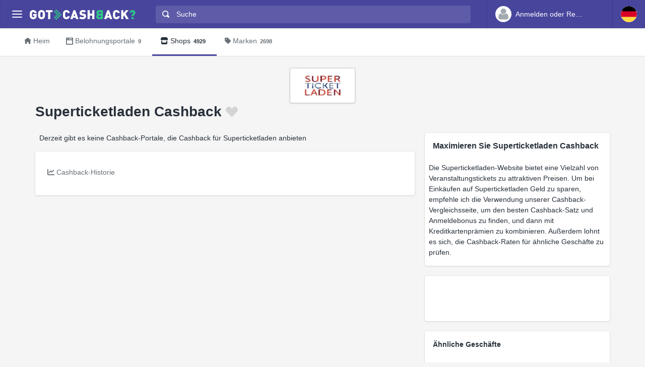

--- FILE ---
content_type: text/html; charset=utf-8
request_url: https://www.google.com/recaptcha/api2/aframe
body_size: 268
content:
<!DOCTYPE HTML><html><head><meta http-equiv="content-type" content="text/html; charset=UTF-8"></head><body><script nonce="44tdGNDK3XjPGTaCthVpVQ">/** Anti-fraud and anti-abuse applications only. See google.com/recaptcha */ try{var clients={'sodar':'https://pagead2.googlesyndication.com/pagead/sodar?'};window.addEventListener("message",function(a){try{if(a.source===window.parent){var b=JSON.parse(a.data);var c=clients[b['id']];if(c){var d=document.createElement('img');d.src=c+b['params']+'&rc='+(localStorage.getItem("rc::a")?sessionStorage.getItem("rc::b"):"");window.document.body.appendChild(d);sessionStorage.setItem("rc::e",parseInt(sessionStorage.getItem("rc::e")||0)+1);localStorage.setItem("rc::h",'1768692272260');}}}catch(b){}});window.parent.postMessage("_grecaptcha_ready", "*");}catch(b){}</script></body></html>